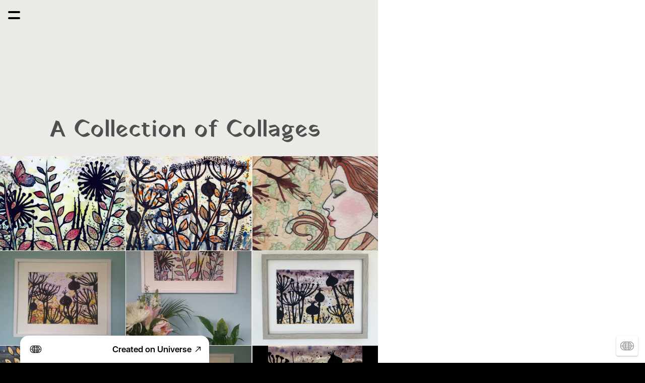

--- FILE ---
content_type: text/html; charset=utf-8
request_url: https://fionahannon.com/collection-of-collages
body_size: 8945
content:
<!DOCTYPE html><html><head><meta charSet="utf-8"/><meta name="viewport" content="width=device-width, initial-scale=1"/><title>Collection Of Collages - Fiona Hannon</title><meta property="og:type" content="website"/><meta property="og:url" content="https://fionahannon.univer.se/collection-of-collages"/><meta property="og:title" content="Collection Of Collages - Fiona Hannon"/><meta property="og:site_name" content="Fiona Hannon"/><meta property="og:description" content="Collection Of Collages - Fiona Hannon"/><meta property="og:image" content="https://onuniverse-assets.imgix.net/4b988ff9-c470-4040-b9a1-35e2ab568289?w=1200&amp;h=630&amp;crop=top&amp;fit=crop"/><meta property="og:image:width" content="375"/><meta property="og:image:height" content="667"/><meta name="twitter:card" content="summary_large_image"/><meta name="twitter:title" content="Collection Of Collages - Fiona Hannon"/><meta name="twitter:description" content="Collection Of Collages - Fiona Hannon"/><meta name="twitter:image" content="https://onuniverse-assets.imgix.net/4b988ff9-c470-4040-b9a1-35e2ab568289?w=600&amp;h=300&amp;q=40&amp;dpr=2&amp;crop=top&amp;fit=crop"/><meta name="description" content="Collection Of Collages - Fiona Hannon"/><script type="application/ld+json">{"@context":"https://schema.org","@type":"WebSite","name":"Fiona Hannon","url":"https://fionahannon.com"}</script><link rel="preconnect" href="https://onuniverse-assets.imgix.net"/><link rel="apple-touch-icon" sizes="180x180" href="/static/favicons/universelogo/apple-touch-icon.png"/><link rel="icon" type="image/png" sizes="32x32" href="/static/favicons/universelogo/favicon-32x32.png"/><link rel="icon" type="image/png" sizes="16x16" href="/static/favicons/universelogo/favicon-16x16.png"/><link rel="manifest" href="/static/favicons/universelogo/favicon.ico"/><link rel="shortcut icon" href="/static/favicons/universelogo/site.webmanifest"/><link rel="canonical" href="https://fionahannon.univer.se/collection-of-collages"/><meta name="msapplication-TileColor" content="#000000"/><meta name="msapplication-config" content="/static/favicons/universelogo/browserconfig.xml"/><meta name="theme-color" content="rgba(235,234,230,1)"/><meta name="next-head-count" content="27"/><link rel="preload" href="/_next/static/css/3df0ddd732814165.css" as="style"/><link rel="stylesheet" href="/_next/static/css/3df0ddd732814165.css" data-n-g=""/><link rel="preload" href="/_next/static/css/a5f12bb23f15525e.css" as="style"/><link rel="stylesheet" href="/_next/static/css/a5f12bb23f15525e.css" data-n-p=""/><link rel="preload" href="/_next/static/css/2ce4f3f8ee31aca9.css" as="style"/><link rel="stylesheet" href="/_next/static/css/2ce4f3f8ee31aca9.css"/><noscript data-n-css=""></noscript><script defer="" nomodule="" src="/_next/static/chunks/polyfills-42372ed130431b0a.js"></script><script defer="" src="/_next/static/chunks/ac1c44fc.a475a8485a46df18.js"></script><script defer="" src="/_next/static/chunks/17.07ca895d36c72884.js"></script><script defer="" src="/_next/static/chunks/512.43f8980c264a7317.js"></script><script src="/_next/static/chunks/webpack-293238e42d4d4795.js" defer=""></script><script src="/_next/static/chunks/framework-8cec7f7f61847e80.js" defer=""></script><script src="/_next/static/chunks/main-719d3f9d7363ffed.js" defer=""></script><script src="/_next/static/chunks/pages/_app-dba4b9954c2e1b42.js" defer=""></script><script src="/_next/static/chunks/47-35517111a403e173.js" defer=""></script><script src="/_next/static/chunks/339-e9faf9eaef48e0d3.js" defer=""></script><script src="/_next/static/chunks/pages/_sites/%5BsiteId%5D/pages/%5BpageId%5D/%5BcacheTag%5D-dee00b46c2fecce7.js" defer=""></script><script src="/_next/static/FNXPbpUIGNmu9BSL3Zn3o/_buildManifest.js" defer=""></script><script src="/_next/static/FNXPbpUIGNmu9BSL3Zn3o/_ssgManifest.js" defer=""></script></head><body><div id="__next"><style data-emotion="css b4lvst">.css-b4lvst .theme-button-primary{letter-spacing:inherit;font-family:HelveticaNeue;font-weight:400;font-style:normal;font-size:calc(var(--text-scale-factor) * 24);color:rgba(255,255,255,1);}.css-b4lvst .theme-button-tertiary{letter-spacing:inherit;font-family:HelveticaNeue;font-weight:400;font-style:normal;font-size:calc(var(--text-scale-factor) * 24);color:rgba(255,255,255,1);}.css-b4lvst .theme-button-secondary{letter-spacing:inherit;font-family:HelveticaNeue;font-weight:400;font-style:normal;font-size:calc(var(--text-scale-factor) * 16);color:rgba(0,0,0,1);}.css-b4lvst .theme-button-minimal{letter-spacing:inherit;font-family:HelveticaNeue;font-weight:400;font-style:normal;font-size:calc(var(--text-scale-factor) * 16);color:rgba(0,0,0,1);}.css-b4lvst .theme-text-subtitle{letter-spacing:inherit;font-family:HelveticaNeue;font-weight:400;font-style:normal;font-size:calc(var(--text-scale-factor) * 24);color:rgba(0,0,0,1);}.css-b4lvst .theme-text-subheading{letter-spacing:inherit;font-family:HelveticaNeue;font-weight:400;font-style:normal;font-size:calc(var(--text-scale-factor) * 19);color:rgba(0,0,0,1);}.css-b4lvst .theme-text-footnote{letter-spacing:inherit;font-family:HelveticaNeue;font-weight:400;font-style:normal;font-size:calc(var(--text-scale-factor) * 12);color:rgba(130,130,130,1);}.css-b4lvst .theme-text-caption{letter-spacing:inherit;font-family:HelveticaNeue;font-weight:400;font-style:normal;font-size:calc(var(--text-scale-factor) * 16);color:rgba(130,130,130,1);}.css-b4lvst .theme-text-primaryTitle{letter-spacing:inherit;font-family:HelveticaNeue;font-weight:400;font-style:normal;font-size:calc(var(--text-scale-factor) * 57.9);color:rgba(0,0,0,1);}.css-b4lvst .theme-text-smallCaption{letter-spacing:inherit;font-family:HelveticaNeue;font-weight:400;font-style:normal;font-size:calc(var(--text-scale-factor) * 14);color:rgba(130,130,130,1);}.css-b4lvst .theme-text-sectionTitle{letter-spacing:inherit;font-family:HelveticaNeue;font-weight:400;font-style:normal;font-size:calc(var(--text-scale-factor) * 32.96);color:rgba(0,0,0,1);}.css-b4lvst .theme-text-paragraph{letter-spacing:inherit;font-family:HelveticaNeue;font-weight:400;font-style:normal;font-size:calc(var(--text-scale-factor) * 16);color:rgba(0,0,0,1);}.css-b4lvst .theme-text-smallParagraph{letter-spacing:inherit;font-family:HelveticaNeue;font-weight:400;font-style:normal;font-size:calc(var(--text-scale-factor) * 12);color:rgba(0,0,0,1);}.css-b4lvst .theme-text-heading{letter-spacing:inherit;font-family:HelveticaNeue;font-weight:400;font-style:normal;font-size:calc(var(--text-scale-factor) * 24);color:rgba(0,0,0,1);}.css-b4lvst .theme-text-secondaryTitle{letter-spacing:inherit;font-family:HelveticaNeue;font-weight:400;font-style:normal;font-size:calc(var(--text-scale-factor) * 32.96);color:rgba(0,0,0,1);}.css-b4lvst .theme-text-pageTitle{letter-spacing:inherit;font-family:HelveticaNeue;font-weight:400;font-style:normal;font-size:calc(var(--text-scale-factor) * 57.9);color:rgba(0,0,0,1);}.css-b4lvst .theme-text-leadParagraph{letter-spacing:inherit;font-family:HelveticaNeue;font-weight:400;font-style:normal;font-size:calc(var(--text-scale-factor) * 17);color:rgba(0,0,0,1);}</style><div style="inset:0;outline:none;overflow-y:auto;position:absolute" tabindex="-1" class="css-b4lvst"><style data-emotion="css 1kl4nzk">.css-1kl4nzk{position:fixed;-webkit-align-items:center;-webkit-box-align:center;-ms-flex-align:center;align-items:center;-webkit-box-pack:start;-ms-flex-pack:start;-webkit-justify-content:flex-start;justify-content:flex-start;height:60px;top:0;left:0;width:100%;width:calc(100% - env(safe-area-inset-left) - env(safe-area-inset-right));padding:16px;box-sizing:border-box;z-index:500;display:-webkit-box;display:-webkit-flex;display:-ms-flexbox;display:flex;font-size:17px;}</style><nav class="css-1kl4nzk"><div style="width:24px;height:12px;transform:rotate(0deg);flex-shrink:0;position:relative;z-index:500"><span style="display:block;height:4px;width:100%;background:rgba(0,0,0,1);box-shadow:none;transition-timing-function:ease;transition-duration:0.2s;border-radius:100px;transform-origin:center;position:absolute;transform:translate3d(0, 0px, 0) rotate(0);margin-top:-2px"></span><span style="display:block;height:4px;width:100%;background:rgba(0,0,0,1);box-shadow:none;transition-timing-function:ease;transition-duration:0.2s;border-radius:100px;transform-origin:center;position:absolute;transform:translate3d(0, 12px, 0) rotate(0);margin-top:-2px"></span></div><style data-emotion="css 19u04pf">.css-19u04pf{list-style:none;display:-webkit-box;display:-webkit-flex;display:-ms-flexbox;display:flex;overflow-x:scroll;margin:0;padding:0 16px 0 16px;-webkit-overflow-scrolling:touch;-ms-overflow-style:none;scrollbar-width:none;-webkit-mask-image:linear-gradient(to right, transparent 0%, transparent 10px, black 30px, black calc(100% - 35px), transparent 100%);mask-image:linear-gradient(to right, transparent 0%, transparent 10px, black 30px, black calc(100% - 35px), transparent 100%);pointer-events:none;opacity:0;-webkit-transition:opacity 0s .2s;transition:opacity 0s .2s;}.css-19u04pf::-webkit-scrollbar{display:none;width:0;}.css-19u04pf::-webkit-scrollbar-thumb{display:none;width:0;}.css-19u04pf>*{opacity:0;-webkit-transform:translateX(-10px);-moz-transform:translateX(-10px);-ms-transform:translateX(-10px);transform:translateX(-10px);}.css-19u04pf.visible{pointer-events:all;opacity:1;-webkit-transition:none;transition:none;}.css-19u04pf.visible>*{opacity:1;-webkit-transform:translateX(0);-moz-transform:translateX(0);-ms-transform:translateX(0);transform:translateX(0);}</style><ul class=" css-19u04pf"><li style="color:rgba(0,0,0,1);margin:0 16px;font-family:HelveticaNeueLTStd-Roman;flex-shrink:0;&amp;:last-child:[object Object];display:flex;align-items:center;transition:all .2s ease 0.1s;cursor:pointer"><a style="text-decoration:none" href="/">HOME</a></li><li style="color:rgba(0,0,0,1);margin:0 16px;font-family:HelveticaNeueLTStd-Roman;flex-shrink:0;&amp;:last-child:[object Object];display:flex;align-items:center;transition:all .2s ease 0.15000000000000002s;cursor:pointer"><a style="text-decoration:none" href="/whats-my-story">WHAT’S MY STORY </a></li><li style="color:rgba(0,0,0,1);margin:0 16px;font-family:HelveticaNeueLTStd-Roman;flex-shrink:0;&amp;:last-child:[object Object];display:flex;align-items:center;transition:all .2s ease 0.2s;cursor:pointer"><a style="text-decoration:none" href="/gallery">GALLERY </a></li><li style="color:rgba(0,0,0,1);margin:0 16px;font-family:HelveticaNeueLTStd-Roman;flex-shrink:0;&amp;:last-child:[object Object];display:flex;align-items:center;transition:all .2s ease 0.25s;cursor:pointer"><a style="text-decoration:underline" href="/collection-of-collages">COLLECTION OF COLLAGES</a></li></ul></nav><div style="width:100%;height:100%;position:relative;overflow-y:scroll;overflow-x:hidden;box-sizing:border-box;background:rgba(235,234,230,1);background-origin:padding-box;padding-top:60px"><div class="block theme-grid-primary css-0" id="block-BF6F9DB1-7B8D-485D-B109-3320FE5407CB" style="width:100%;height:auto;padding:0;min-height:inherit"><div id="grid-component" style="position:relative"><div style="position:relative;display:grid;grid-template-columns:repeat(3, 1fr);grid-template-rows:repeat(16, 1fr);height:calc(var(--scale-factor) * 2000);width:calc(var(--scale-factor) * 375);margin:0 auto"><div style="grid-row-start:1;grid-row-end:2;grid-column-start:1;grid-column-end:4;z-index:15;overflow:hidden;position:relative;padding:0"><div class="block theme-text-paragraph css-0" id="block-D8ACAE2C-8A95-4AC4-A691-57783D567B79" style="width:100%;height:100%;display:flex;flex-direction:column;align-items:center;justify-content:flex-end;padding:calc(var(--scale-factor) * 8);background:rgba(0,0,0,0);background-origin:padding-box;min-height:inherit"><div class="text-block" style="text-align:center;padding-bottom:calc(var(--text-scale-factor) * 0.52)"><p class="utf-paragraph" style="font-family:Gesture;font-size:calc(var(--text-scale-factor) * 23.63);color:rgba(79,79,79,1);letter-spacing:inherit;line-height:1.2em;margin-bottom:calc(var(--text-scale-factor) * 3.29);margin-top:calc(var(--text-scale-factor) * 3.29)">A Collection of Collages </p></div></div></div><div style="grid-row-start:2;grid-row-end:5;grid-column-start:1;grid-column-end:4;z-index:15;overflow:hidden;position:relative;padding:0"><div class="block css-0" id="block-7A6BD461-545F-4650-A690-7BADA9CEE74C" style="width:100%;height:100%;padding:0;min-height:inherit"><div class="photogallery-block" style="aspect-ratio:1 / 1"><style data-emotion="css krdisp">.css-krdisp{position:absolute;width:calc(33.333333333333336% - 0.6666666666666666px);height:calc(25% - 0.75px);top:calc(0% + 0px);left:calc(0% + 0px);cursor:pointer;}</style><div class="css-krdisp"><picture style="top:0;left:0;height:100%;width:100%"><img style="max-height:100%;max-width:100%" alt="" src="https://onuniverse-assets.imgix.net/F8C3B827-28C6-433E-9969-2E707C887871?q=65&amp;w=200&amp;auto=compress,format&amp;fit=crop" srcSet="https://onuniverse-assets.imgix.net/F8C3B827-28C6-433E-9969-2E707C887871?q=60&amp;w=200&amp;auto=compress,format&amp;fit=crop&amp;h=150 200w,https://onuniverse-assets.imgix.net/F8C3B827-28C6-433E-9969-2E707C887871?q=60&amp;w=375&amp;auto=compress,format&amp;fit=crop&amp;h=281 375w,https://onuniverse-assets.imgix.net/F8C3B827-28C6-433E-9969-2E707C887871?q=60&amp;w=750&amp;auto=compress,format&amp;fit=crop&amp;h=563 750w,https://onuniverse-assets.imgix.net/F8C3B827-28C6-433E-9969-2E707C887871?q=60&amp;w=1500&amp;auto=compress,format&amp;fit=crop&amp;h=1125 1500w,https://onuniverse-assets.imgix.net/F8C3B827-28C6-433E-9969-2E707C887871?q=60&amp;w=2250&amp;auto=compress,format&amp;fit=crop&amp;h=1688 2250w" sizes="calc(var(--scale-factor) * 125)" class="hover-bright" loading="eager" aria-hidden="false"/></picture></div><style data-emotion="css vfe069">.css-vfe069{position:absolute;width:calc(33.333333333333336% - 0.6666666666666666px);height:calc(25% - 0.75px);top:calc(0% + 0px);left:calc(33.333333333333336% + 0.3333333333333333px);cursor:pointer;}</style><div class="css-vfe069"><picture style="top:0;left:0;height:100%;width:100%"><img style="max-height:100%;max-width:100%" alt="" src="https://onuniverse-assets.imgix.net/0EF45ED6-41F1-4BC0-93B4-78E318C5A239?q=65&amp;w=200&amp;auto=compress,format&amp;fit=crop" srcSet="https://onuniverse-assets.imgix.net/0EF45ED6-41F1-4BC0-93B4-78E318C5A239?q=60&amp;w=200&amp;auto=compress,format&amp;fit=crop&amp;h=150 200w,https://onuniverse-assets.imgix.net/0EF45ED6-41F1-4BC0-93B4-78E318C5A239?q=60&amp;w=375&amp;auto=compress,format&amp;fit=crop&amp;h=281 375w,https://onuniverse-assets.imgix.net/0EF45ED6-41F1-4BC0-93B4-78E318C5A239?q=60&amp;w=750&amp;auto=compress,format&amp;fit=crop&amp;h=563 750w,https://onuniverse-assets.imgix.net/0EF45ED6-41F1-4BC0-93B4-78E318C5A239?q=60&amp;w=1500&amp;auto=compress,format&amp;fit=crop&amp;h=1125 1500w,https://onuniverse-assets.imgix.net/0EF45ED6-41F1-4BC0-93B4-78E318C5A239?q=60&amp;w=2250&amp;auto=compress,format&amp;fit=crop&amp;h=1688 2250w" sizes="calc(var(--scale-factor) * 125)" class="hover-bright" loading="eager" aria-hidden="false"/></picture></div><style data-emotion="css 1wo4su5">.css-1wo4su5{position:absolute;width:calc(33.333333333333336% - 0.6666666666666666px);height:calc(25% - 0.75px);top:calc(0% + 0px);left:calc(66.66666666666667% + 0.6666666666666666px);cursor:pointer;}</style><div class="css-1wo4su5"><picture style="top:0;left:0;height:100%;width:100%"><img style="max-height:100%;max-width:100%" alt="" src="https://onuniverse-assets.imgix.net/A424D5AD-09E0-4600-BFE4-DE464189E417?q=65&amp;w=200&amp;auto=compress,format&amp;fit=crop" srcSet="https://onuniverse-assets.imgix.net/A424D5AD-09E0-4600-BFE4-DE464189E417?q=60&amp;w=200&amp;auto=compress,format&amp;fit=crop&amp;h=150 200w,https://onuniverse-assets.imgix.net/A424D5AD-09E0-4600-BFE4-DE464189E417?q=60&amp;w=375&amp;auto=compress,format&amp;fit=crop&amp;h=281 375w,https://onuniverse-assets.imgix.net/A424D5AD-09E0-4600-BFE4-DE464189E417?q=60&amp;w=750&amp;auto=compress,format&amp;fit=crop&amp;h=563 750w,https://onuniverse-assets.imgix.net/A424D5AD-09E0-4600-BFE4-DE464189E417?q=60&amp;w=1500&amp;auto=compress,format&amp;fit=crop&amp;h=1125 1500w,https://onuniverse-assets.imgix.net/A424D5AD-09E0-4600-BFE4-DE464189E417?q=60&amp;w=2250&amp;auto=compress,format&amp;fit=crop&amp;h=1688 2250w" sizes="calc(var(--scale-factor) * 125)" class="hover-bright" loading="eager" aria-hidden="false"/></picture></div><style data-emotion="css prykwv">.css-prykwv{position:absolute;width:calc(33.333333333333336% - 0.6666666666666666px);height:calc(25% - 0.75px);top:calc(25% + 0.25px);left:calc(0% + 0px);cursor:pointer;}</style><div class="css-prykwv"><picture style="top:0;left:0;height:100%;width:100%"><img style="max-height:100%;max-width:100%" alt="" src="https://onuniverse-assets.imgix.net/D30DA01B-C8C7-48EC-8407-0B7571FB6B2E?q=65&amp;w=200&amp;auto=compress,format&amp;fit=crop" srcSet="https://onuniverse-assets.imgix.net/D30DA01B-C8C7-48EC-8407-0B7571FB6B2E?q=60&amp;w=200&amp;auto=compress,format&amp;fit=crop&amp;h=150 200w,https://onuniverse-assets.imgix.net/D30DA01B-C8C7-48EC-8407-0B7571FB6B2E?q=60&amp;w=375&amp;auto=compress,format&amp;fit=crop&amp;h=281 375w,https://onuniverse-assets.imgix.net/D30DA01B-C8C7-48EC-8407-0B7571FB6B2E?q=60&amp;w=750&amp;auto=compress,format&amp;fit=crop&amp;h=563 750w,https://onuniverse-assets.imgix.net/D30DA01B-C8C7-48EC-8407-0B7571FB6B2E?q=60&amp;w=1500&amp;auto=compress,format&amp;fit=crop&amp;h=1125 1500w,https://onuniverse-assets.imgix.net/D30DA01B-C8C7-48EC-8407-0B7571FB6B2E?q=60&amp;w=2250&amp;auto=compress,format&amp;fit=crop&amp;h=1688 2250w" sizes="calc(var(--scale-factor) * 125)" class="hover-bright" loading="eager" aria-hidden="false"/></picture></div><style data-emotion="css q8s8di">.css-q8s8di{position:absolute;width:calc(33.333333333333336% - 0.6666666666666666px);height:calc(25% - 0.75px);top:calc(25% + 0.25px);left:calc(33.333333333333336% + 0.3333333333333333px);cursor:pointer;}</style><div class="css-q8s8di"><picture style="top:0;left:0;height:100%;width:100%"><img style="max-height:100%;max-width:100%" alt="" src="https://onuniverse-assets.imgix.net/214D7C54-5B87-46C9-88D7-8E67C89506ED?q=65&amp;w=200&amp;auto=compress,format&amp;fit=crop" srcSet="https://onuniverse-assets.imgix.net/214D7C54-5B87-46C9-88D7-8E67C89506ED?q=60&amp;w=200&amp;auto=compress,format&amp;fit=crop&amp;h=150 200w,https://onuniverse-assets.imgix.net/214D7C54-5B87-46C9-88D7-8E67C89506ED?q=60&amp;w=375&amp;auto=compress,format&amp;fit=crop&amp;h=281 375w,https://onuniverse-assets.imgix.net/214D7C54-5B87-46C9-88D7-8E67C89506ED?q=60&amp;w=750&amp;auto=compress,format&amp;fit=crop&amp;h=563 750w,https://onuniverse-assets.imgix.net/214D7C54-5B87-46C9-88D7-8E67C89506ED?q=60&amp;w=1500&amp;auto=compress,format&amp;fit=crop&amp;h=1125 1500w,https://onuniverse-assets.imgix.net/214D7C54-5B87-46C9-88D7-8E67C89506ED?q=60&amp;w=2250&amp;auto=compress,format&amp;fit=crop&amp;h=1688 2250w" sizes="calc(var(--scale-factor) * 125)" class="hover-bright" loading="eager" aria-hidden="false"/></picture></div><style data-emotion="css pfudyq">.css-pfudyq{position:absolute;width:calc(33.333333333333336% - 0.6666666666666666px);height:calc(25% - 0.75px);top:calc(25% + 0.25px);left:calc(66.66666666666667% + 0.6666666666666666px);cursor:pointer;}</style><div class="css-pfudyq"><picture style="top:0;left:0;height:100%;width:100%"><img style="max-height:100%;max-width:100%" alt="" src="https://onuniverse-assets.imgix.net/A9395AC1-1B7D-4FF3-B903-FB6556F7192C?q=65&amp;w=200&amp;auto=compress,format&amp;fit=crop" srcSet="https://onuniverse-assets.imgix.net/A9395AC1-1B7D-4FF3-B903-FB6556F7192C?q=60&amp;w=200&amp;auto=compress,format&amp;fit=crop&amp;h=150 200w,https://onuniverse-assets.imgix.net/A9395AC1-1B7D-4FF3-B903-FB6556F7192C?q=60&amp;w=375&amp;auto=compress,format&amp;fit=crop&amp;h=281 375w,https://onuniverse-assets.imgix.net/A9395AC1-1B7D-4FF3-B903-FB6556F7192C?q=60&amp;w=750&amp;auto=compress,format&amp;fit=crop&amp;h=563 750w,https://onuniverse-assets.imgix.net/A9395AC1-1B7D-4FF3-B903-FB6556F7192C?q=60&amp;w=1500&amp;auto=compress,format&amp;fit=crop&amp;h=1125 1500w,https://onuniverse-assets.imgix.net/A9395AC1-1B7D-4FF3-B903-FB6556F7192C?q=60&amp;w=2250&amp;auto=compress,format&amp;fit=crop&amp;h=1688 2250w" sizes="calc(var(--scale-factor) * 125)" class="hover-bright" loading="eager" aria-hidden="false"/></picture></div><style data-emotion="css 5djmzx">.css-5djmzx{position:absolute;width:calc(33.333333333333336% - 0.6666666666666666px);height:calc(25% - 0.75px);top:calc(50% + 0.5px);left:calc(0% + 0px);cursor:pointer;}</style><div class="css-5djmzx"><picture style="top:0;left:0;height:100%;width:100%"><img style="max-height:100%;max-width:100%" alt="" src="https://onuniverse-assets.imgix.net/985EDA7F-4DE2-4D89-A7B5-039287F9B8EF?q=65&amp;w=200&amp;auto=compress,format&amp;fit=crop" srcSet="https://onuniverse-assets.imgix.net/985EDA7F-4DE2-4D89-A7B5-039287F9B8EF?q=60&amp;w=200&amp;auto=compress,format&amp;fit=crop&amp;h=150 200w,https://onuniverse-assets.imgix.net/985EDA7F-4DE2-4D89-A7B5-039287F9B8EF?q=60&amp;w=375&amp;auto=compress,format&amp;fit=crop&amp;h=281 375w,https://onuniverse-assets.imgix.net/985EDA7F-4DE2-4D89-A7B5-039287F9B8EF?q=60&amp;w=750&amp;auto=compress,format&amp;fit=crop&amp;h=563 750w,https://onuniverse-assets.imgix.net/985EDA7F-4DE2-4D89-A7B5-039287F9B8EF?q=60&amp;w=1500&amp;auto=compress,format&amp;fit=crop&amp;h=1125 1500w,https://onuniverse-assets.imgix.net/985EDA7F-4DE2-4D89-A7B5-039287F9B8EF?q=60&amp;w=2250&amp;auto=compress,format&amp;fit=crop&amp;h=1688 2250w" sizes="calc(var(--scale-factor) * 125)" class="hover-bright" loading="eager" aria-hidden="false"/></picture></div><style data-emotion="css 1q51gbq">.css-1q51gbq{position:absolute;width:calc(33.333333333333336% - 0.6666666666666666px);height:calc(25% - 0.75px);top:calc(50% + 0.5px);left:calc(33.333333333333336% + 0.3333333333333333px);cursor:pointer;}</style><div class="css-1q51gbq"><picture style="top:0;left:0;height:100%;width:100%"><img style="max-height:100%;max-width:100%" alt="" src="https://onuniverse-assets.imgix.net/992E99FE-6A55-4C70-B326-B603B1DE2FDC?q=65&amp;w=200&amp;auto=compress,format&amp;fit=crop" srcSet="https://onuniverse-assets.imgix.net/992E99FE-6A55-4C70-B326-B603B1DE2FDC?q=60&amp;w=200&amp;auto=compress,format&amp;fit=crop&amp;h=150 200w,https://onuniverse-assets.imgix.net/992E99FE-6A55-4C70-B326-B603B1DE2FDC?q=60&amp;w=375&amp;auto=compress,format&amp;fit=crop&amp;h=281 375w,https://onuniverse-assets.imgix.net/992E99FE-6A55-4C70-B326-B603B1DE2FDC?q=60&amp;w=750&amp;auto=compress,format&amp;fit=crop&amp;h=563 750w,https://onuniverse-assets.imgix.net/992E99FE-6A55-4C70-B326-B603B1DE2FDC?q=60&amp;w=1500&amp;auto=compress,format&amp;fit=crop&amp;h=1125 1500w,https://onuniverse-assets.imgix.net/992E99FE-6A55-4C70-B326-B603B1DE2FDC?q=60&amp;w=2250&amp;auto=compress,format&amp;fit=crop&amp;h=1688 2250w" sizes="calc(var(--scale-factor) * 125)" class="hover-bright" loading="eager" aria-hidden="false"/></picture></div><style data-emotion="css 170w7ni">.css-170w7ni{position:absolute;width:calc(33.333333333333336% - 0.6666666666666666px);height:calc(25% - 0.75px);top:calc(50% + 0.5px);left:calc(66.66666666666667% + 0.6666666666666666px);cursor:pointer;}</style><div class="css-170w7ni"><picture style="top:0;left:0;height:100%;width:100%"><img style="max-height:100%;max-width:100%" alt="" src="https://onuniverse-assets.imgix.net/8C85AE9C-5414-474A-A1E6-DF29076AD05C?q=65&amp;w=200&amp;auto=compress,format&amp;fit=crop" srcSet="https://onuniverse-assets.imgix.net/8C85AE9C-5414-474A-A1E6-DF29076AD05C?q=60&amp;w=200&amp;auto=compress,format&amp;fit=crop&amp;h=150 200w,https://onuniverse-assets.imgix.net/8C85AE9C-5414-474A-A1E6-DF29076AD05C?q=60&amp;w=375&amp;auto=compress,format&amp;fit=crop&amp;h=281 375w,https://onuniverse-assets.imgix.net/8C85AE9C-5414-474A-A1E6-DF29076AD05C?q=60&amp;w=750&amp;auto=compress,format&amp;fit=crop&amp;h=563 750w,https://onuniverse-assets.imgix.net/8C85AE9C-5414-474A-A1E6-DF29076AD05C?q=60&amp;w=1500&amp;auto=compress,format&amp;fit=crop&amp;h=1125 1500w,https://onuniverse-assets.imgix.net/8C85AE9C-5414-474A-A1E6-DF29076AD05C?q=60&amp;w=2250&amp;auto=compress,format&amp;fit=crop&amp;h=1688 2250w" sizes="calc(var(--scale-factor) * 125)" class="hover-bright" loading="eager" aria-hidden="false"/></picture></div><style data-emotion="css 1x28v2h">.css-1x28v2h{position:absolute;width:calc(100% - 0px);height:calc(25% - 0.75px);top:calc(75% + 0.75px);left:calc(0% + 0px);cursor:pointer;}</style><div class="css-1x28v2h"><picture style="top:0;left:0;height:100%;width:100%"><img style="max-height:100%;max-width:100%" alt="" src="https://onuniverse-assets.imgix.net/876388B8-2F7C-4FD0-BE39-BC3D1895C535?q=65&amp;w=200&amp;auto=compress,format&amp;fit=crop" srcSet="https://onuniverse-assets.imgix.net/876388B8-2F7C-4FD0-BE39-BC3D1895C535?q=60&amp;w=200&amp;auto=compress,format&amp;fit=crop&amp;h=50 200w,https://onuniverse-assets.imgix.net/876388B8-2F7C-4FD0-BE39-BC3D1895C535?q=60&amp;w=375&amp;auto=compress,format&amp;fit=crop&amp;h=94 375w,https://onuniverse-assets.imgix.net/876388B8-2F7C-4FD0-BE39-BC3D1895C535?q=60&amp;w=750&amp;auto=compress,format&amp;fit=crop&amp;h=188 750w,https://onuniverse-assets.imgix.net/876388B8-2F7C-4FD0-BE39-BC3D1895C535?q=60&amp;w=1500&amp;auto=compress,format&amp;fit=crop&amp;h=375 1500w,https://onuniverse-assets.imgix.net/876388B8-2F7C-4FD0-BE39-BC3D1895C535?q=60&amp;w=2250&amp;auto=compress,format&amp;fit=crop&amp;h=563 2250w" sizes="calc(var(--scale-factor) * 375)" class="hover-bright" loading="eager" aria-hidden="false"/></picture></div></div></div></div><div style="grid-row-start:5;grid-row-end:6;grid-column-start:1;grid-column-end:4;z-index:15;overflow:hidden;position:relative;padding:0"><div class="block theme-text-paragraph css-0" id="block-AF25202C-BA00-45C9-9FF4-EF910AE0098F" style="width:100%;height:100%;display:flex;flex-direction:column;align-items:center;justify-content:flex-start;padding:calc(var(--scale-factor) * 8);background:rgba(0,0,0,0);background-origin:padding-box;min-height:inherit"><div class="text-block" style="text-align:left;padding-bottom:calc(var(--text-scale-factor) * 0.29)"><p class="utf-paragraph" style="font-family:Gesture;font-size:calc(var(--text-scale-factor) * 13);color:rgba(26,26,26,1);letter-spacing:inherit;line-height:1.2em;margin-bottom:calc(var(--text-scale-factor) * 1.81);margin-top:calc(var(--text-scale-factor) * 1.81)">I developed this style of collage/painting after an art lesson with seven year olds. They were making calendars in the style of Angie Lewin, an amazing artst who creates beautiful floral designs.  </p></div></div></div><div style="grid-row-start:6;grid-row-end:7;grid-column-start:1;grid-column-end:2;z-index:15;overflow:hidden;position:relative;padding:0"><div class="block css-0" id="block-520D3782-BB60-4E1B-92C5-47B9754EC7ED" style="width:100%;height:100%;padding:0;min-height:inherit"><style data-emotion="css 1jpq244">.css-1jpq244{aspect-ratio:1/1;cursor:inherit;display:block;width:100%;object-fit:cover;height:100%;}</style><picture><img alt="a painting of a dragonfly flying over a field of thistles" src="https://onuniverse-assets.imgix.net/5e37c507-cf6d-47e7-802c-a5f7c73a3b23?q=65&amp;w=200&amp;auto=compress,format&amp;fit=crop" srcSet="https://onuniverse-assets.imgix.net/5e37c507-cf6d-47e7-802c-a5f7c73a3b23?q=60&amp;w=200&amp;auto=compress,format&amp;fit=crop 200w,https://onuniverse-assets.imgix.net/5e37c507-cf6d-47e7-802c-a5f7c73a3b23?q=60&amp;w=375&amp;auto=compress,format&amp;fit=crop 375w,https://onuniverse-assets.imgix.net/5e37c507-cf6d-47e7-802c-a5f7c73a3b23?q=60&amp;w=750&amp;auto=compress,format&amp;fit=crop 750w,https://onuniverse-assets.imgix.net/5e37c507-cf6d-47e7-802c-a5f7c73a3b23?q=60&amp;w=1500&amp;auto=compress,format&amp;fit=crop 1500w,https://onuniverse-assets.imgix.net/5e37c507-cf6d-47e7-802c-a5f7c73a3b23?q=60&amp;w=2250&amp;auto=compress,format&amp;fit=crop 2250w" sizes="calc(min(100vw, 750px) * 125 / 375)" class="css-1jpq244" loading="eager" aria-hidden="false"/></picture></div></div><div style="grid-row-start:6;grid-row-end:7;grid-column-start:2;grid-column-end:3;z-index:15;overflow:hidden;position:relative;padding:0"><div class="block css-0" id="block-13C3F42F-A75A-4C26-B3FE-272B3EE9A87B" style="width:100%;height:100%;padding:0;min-height:inherit"><picture><img alt="a painting of a dragonfly perched on a plant" src="https://onuniverse-assets.imgix.net/5c07d700-4490-4170-b52d-1852612910f2?q=65&amp;w=200&amp;auto=compress,format&amp;fit=crop" srcSet="https://onuniverse-assets.imgix.net/5c07d700-4490-4170-b52d-1852612910f2?q=60&amp;w=200&amp;auto=compress,format&amp;fit=crop 200w,https://onuniverse-assets.imgix.net/5c07d700-4490-4170-b52d-1852612910f2?q=60&amp;w=375&amp;auto=compress,format&amp;fit=crop 375w,https://onuniverse-assets.imgix.net/5c07d700-4490-4170-b52d-1852612910f2?q=60&amp;w=750&amp;auto=compress,format&amp;fit=crop 750w,https://onuniverse-assets.imgix.net/5c07d700-4490-4170-b52d-1852612910f2?q=60&amp;w=1500&amp;auto=compress,format&amp;fit=crop 1500w,https://onuniverse-assets.imgix.net/5c07d700-4490-4170-b52d-1852612910f2?q=60&amp;w=2250&amp;auto=compress,format&amp;fit=crop 2250w" sizes="calc(min(100vw, 750px) * 125 / 375)" class="css-1jpq244" loading="eager" aria-hidden="false"/></picture></div></div><div style="grid-row-start:6;grid-row-end:7;grid-column-start:3;grid-column-end:4;z-index:15;overflow:hidden;position:relative;padding:0"><div class="block css-0" id="block-256D3377-234E-4958-ABDC-A5610A6B6349" style="width:100%;height:100%;padding:0;min-height:inherit"><picture><img alt="a painting of a thistle with colorful splatters" src="https://onuniverse-assets.imgix.net/75bb558c-fab1-43a7-9bb1-e5664b7f19aa?q=65&amp;w=200&amp;auto=compress,format&amp;fit=crop" srcSet="https://onuniverse-assets.imgix.net/75bb558c-fab1-43a7-9bb1-e5664b7f19aa?q=60&amp;w=200&amp;auto=compress,format&amp;fit=crop 200w,https://onuniverse-assets.imgix.net/75bb558c-fab1-43a7-9bb1-e5664b7f19aa?q=60&amp;w=375&amp;auto=compress,format&amp;fit=crop 375w,https://onuniverse-assets.imgix.net/75bb558c-fab1-43a7-9bb1-e5664b7f19aa?q=60&amp;w=750&amp;auto=compress,format&amp;fit=crop 750w,https://onuniverse-assets.imgix.net/75bb558c-fab1-43a7-9bb1-e5664b7f19aa?q=60&amp;w=1500&amp;auto=compress,format&amp;fit=crop 1500w,https://onuniverse-assets.imgix.net/75bb558c-fab1-43a7-9bb1-e5664b7f19aa?q=60&amp;w=2250&amp;auto=compress,format&amp;fit=crop 2250w" sizes="calc(min(100vw, 750px) * 125 / 375)" class="css-1jpq244" loading="eager" aria-hidden="false"/></picture></div></div><div style="grid-row-start:7;grid-row-end:12;grid-column-start:1;grid-column-end:4;z-index:15;overflow:hidden;position:relative;padding:0"><button class="block css-0" id="block-B28FCF7B-8D1B-45CF-B62F-FE6B4970849E" style="width:100%;height:100%;padding:0;min-height:inherit;cursor:pointer"><style data-emotion="css 15ejudr">.css-15ejudr{aspect-ratio:3/5;cursor:-webkit-zoom-in;cursor:zoom-in;display:block;width:100%;object-fit:cover;height:100%;}</style><picture><img alt="a painting of a blue bird sitting on a branch" src="https://onuniverse-assets.imgix.net/8e7f5f04-22d2-494c-9a2e-5f674481fd32?q=65&amp;w=200&amp;auto=compress,format&amp;fit=crop" srcSet="https://onuniverse-assets.imgix.net/8e7f5f04-22d2-494c-9a2e-5f674481fd32?q=60&amp;w=200&amp;auto=compress,format&amp;fit=crop 200w,https://onuniverse-assets.imgix.net/8e7f5f04-22d2-494c-9a2e-5f674481fd32?q=60&amp;w=375&amp;auto=compress,format&amp;fit=crop 375w,https://onuniverse-assets.imgix.net/8e7f5f04-22d2-494c-9a2e-5f674481fd32?q=60&amp;w=750&amp;auto=compress,format&amp;fit=crop 750w,https://onuniverse-assets.imgix.net/8e7f5f04-22d2-494c-9a2e-5f674481fd32?q=60&amp;w=1500&amp;auto=compress,format&amp;fit=crop 1500w" sizes="calc(min(100vw, 750px) * 468.75 / 375)" class="css-15ejudr" loading="eager" aria-hidden="false"/></picture></button></div><div style="grid-row-start:12;grid-row-end:13;grid-column-start:2;grid-column-end:3;z-index:15;overflow:hidden;position:relative;padding:0"><a href="https://www.etsy.com/uk/shop/Artprintsbyfiggy" class="block theme-iconButton-primary css-0" id="block-5E5D8E47-3185-4B81-B1FB-7F4C6D8EF802" style="width:100%;height:100%;display:flex;flex-direction:column;align-items:center;justify-content:center;padding:0;background:rgba(25,53,41,1);background-origin:padding-box;min-height:inherit;cursor:pointer"><div style="width:100%;inset:0;display:flex;flex-direction:column;align-items:center;justify-content:center;aspect-ratio:1 / 1"><div style="inset:0;background:rgba(235,234,230,1);background-origin:padding-box;-webkit-mask:url(/static/icons/etsy.svg) no-repeat center;-webkit-mask-size:contain;max-width:120px;max-height:120px;height:100%;width:100%"></div><span class="screenReaderText">Etsy icon</span></div></a></div><div style="grid-row-start:16;grid-row-end:17;grid-column-start:1;grid-column-end:4;z-index:15;overflow:hidden;position:relative;padding:0"><a href="mailto:efhannon@gmail.com" class="block theme-iconButton-primary css-0" id="block-3ADF114C-A70D-49D1-9A8F-340BE07F06FB" style="width:100%;height:100%;display:flex;flex-direction:column;align-items:center;justify-content:center;padding:0;background:rgba(228,111,76,1);background-origin:padding-box;min-height:inherit;cursor:pointer"><div style="width:100%;inset:0;display:flex;flex-direction:column;align-items:center;justify-content:center;aspect-ratio:3 / 1"><div style="inset:0;background:rgba(235,234,230,1);background-origin:padding-box;-webkit-mask:url(/static/icons/email.svg) no-repeat center;-webkit-mask-size:contain;max-width:120px;max-height:120px;height:100%;width:100%"></div><span class="screenReaderText">Email icon</span></div></a></div></div><style data-emotion="css 1k3u3z6">.css-1k3u3z6{width:100%;display:-webkit-box;display:-webkit-flex;display:-ms-flexbox;display:flex;-webkit-box-pack:center;-ms-flex-pack:center;-webkit-justify-content:center;justify-content:center;-webkit-align-items:center;-webkit-box-align:center;-ms-flex-align:center;align-items:center;padding-bottom:40px;}@media (min-width:800px){.css-1k3u3z6{display:none;}}</style><div class="css-1k3u3z6 e1iq8y6o1"><div class="brand-sticker standard "></div></div></div></div></div><style data-emotion="css 183b130">.css-183b130{text-align:center;}@media (max-width:799px){.css-183b130{display:none;}}</style><div class="css-183b130 e1iq8y6o0"><div class="brand-sticker standard "></div></div></div><!--$--><!--/$--></div><script id="__NEXT_DATA__" type="application/json">{"props":{"pageProps":{"type":"success","value":{"canonicalHost":"fionahannon.univer.se","document":{"siteTitle":"Fiona Hannon","assetBaseUrl":"https://onuniverse-assets.imgix.net","route":"/collection-of-collages","isPro":false,"shouldShowBanner":true,"favicon":"universelogo","siteId":105332,"pageTitle":"Collection Of Collages","marketingIntegrations":[],"metaTags":[],"isHomepage":false,"activeSubpageIndex":0,"pageBackground":{"fill":{"type":"color","color":{"red":235,"blue":230,"green":234,"alpha":1}}},"sticker":"standard","subpageCount":1,"contentType":"document","theme":{"id":"1","attributes":{"button":{"primary":{"background":{"fill":{"type":"color","color":{"alpha":1,"red":0,"blue":0,"green":0}}},"animations":[],"font":"HelveticaNeueLTStd-Roman","textFill":{"color":{"red":255,"alpha":1,"green":255,"blue":255},"type":"color"},"fontSize":24},"tertiary":{"background":{"fill":{"color":{"red":0,"alpha":1,"blue":0,"green":0},"type":"color"}},"animations":[],"textFill":{"color":{"red":255,"alpha":1,"green":255,"blue":255},"type":"color"},"font":"HelveticaNeueLTStd-Roman","fontSize":24},"secondary":{"animations":[],"fontSize":16,"border":{"width":2,"data":{"left":{"color":{"alpha":1,"blue":0,"red":0,"green":0},"style":"solid"},"right":{"style":"solid","color":{"blue":0,"alpha":1,"green":0,"red":0}},"type":"color","top":{"color":{"green":0,"alpha":1,"red":0,"blue":0},"style":"solid"},"bottom":{"color":{"green":0,"blue":0,"alpha":1,"red":0},"style":"solid"}}},"textFill":{"type":"color","color":{"green":0,"red":0,"alpha":1,"blue":0}},"font":"HelveticaNeueLTStd-Roman"},"minimal":{"animations":[],"fontSize":16,"border":{"data":{"bottom":{"style":"solid","color":{"blue":0,"red":0,"green":0,"alpha":1}},"top":{"style":"solid","color":{"alpha":1,"blue":0,"red":0,"green":0}},"right":{"style":"solid","color":{"blue":0,"green":0,"red":0,"alpha":1}},"type":"color","left":{"style":"solid","color":{"red":0,"green":0,"blue":0,"alpha":1}}},"width":2},"textFill":{"type":"color","color":{"blue":0,"green":0,"alpha":1,"red":0}},"font":"HelveticaNeueLTStd-Roman"}},"map":{"primary":{"mapType":"yellow"}},"text":{"subtitle":{"textFill":{"color":{"green":0,"blue":0,"red":0,"alpha":1},"type":"color"},"font":"HelveticaNeueLTStd-Roman","fontSize":24,"textAlignment":{"horizontal":"center","vertical":"center"}},"subheading":{"textFill":{"type":"color","color":{"red":0,"alpha":1,"green":0,"blue":0}},"font":"HelveticaNeueLTStd-Roman","fontSize":19,"textAlignment":{"vertical":"center","horizontal":"center"}},"footnote":{"textFill":{"type":"color","color":{"red":130,"blue":130,"green":130,"alpha":1}},"font":"HelveticaNeueLTStd-Roman","fontSize":12,"textAlignment":{"vertical":"bottom","horizontal":"left"}},"caption":{"textFill":{"type":"color","color":{"blue":130,"alpha":1,"green":130,"red":130}},"font":"HelveticaNeueLTStd-Roman","fontSize":16,"textAlignment":{"vertical":"bottom","horizontal":"left"}},"primaryTitle":{"textFill":{"color":{"blue":0,"alpha":1,"red":0,"green":0},"type":"color"},"font":"HelveticaNeueLTStd-Roman","fontSize":57.89687728881836,"textAlignment":{"vertical":"bottom","horizontal":"center"}},"smallCaption":{"textFill":{"type":"color","color":{"red":130,"alpha":1,"green":130,"blue":130}},"font":"HelveticaNeueLTStd-Roman","fontSize":14,"textAlignment":{"horizontal":"left","vertical":"bottom"}},"sectionTitle":{"textFill":{"type":"color","color":{"blue":0,"red":0,"green":0,"alpha":1}},"font":"HelveticaNeueLTStd-Roman","fontSize":32.95595932006836,"textAlignment":{"vertical":"center","horizontal":"center"}},"paragraph":{"textFill":{"color":{"green":0,"blue":0,"red":0,"alpha":1},"type":"color"},"font":"HelveticaNeueLTStd-Roman","fontSize":16,"textAlignment":{"horizontal":"left","vertical":"top"}},"smallParagraph":{"textFill":{"type":"color","color":{"alpha":1,"red":0,"blue":0,"green":0}},"font":"HelveticaNeueLTStd-Roman","fontSize":12,"textAlignment":{"horizontal":"left","vertical":"top"}},"heading":{"textFill":{"color":{"green":0,"alpha":1,"red":0,"blue":0},"type":"color"},"font":"HelveticaNeueLTStd-Roman","fontSize":24,"textAlignment":{"vertical":"center","horizontal":"center"}},"secondaryTitle":{"textFill":{"type":"color","color":{"green":0,"red":0,"blue":0,"alpha":1}},"font":"HelveticaNeueLTStd-Roman","fontSize":32.95595932006836,"textAlignment":{"vertical":"center","horizontal":"center"}},"pageTitle":{"textFill":{"type":"color","color":{"blue":0,"green":0,"red":0,"alpha":1}},"font":"HelveticaNeueLTStd-Roman","fontSize":57.89687728881836,"textAlignment":{"vertical":"bottom","horizontal":"center"}},"leadParagraph":{"textFill":{"type":"color","color":{"red":0,"green":0,"alpha":1,"blue":0}},"font":"HelveticaNeueLTStd-Roman","fontSize":17,"textAlignment":{"horizontal":"left","vertical":"top"}}},"grid":{"primary":{"background":{"fill":{"type":"color","color":{"alpha":1,"red":255,"green":255,"blue":255}}},"gutters":{"maxWidth":768,"type":"maxWidth","left":{"flexible":true,"value":16},"right":{"flexible":true,"value":16}}}},"iconButton":{"primary":{"contentBackground":{"fill":{"color":{"red":0,"alpha":1,"blue":0,"green":0},"type":"color"}}},"secondary":{"background":{"fill":{"type":"color","color":{"red":0,"green":0,"blue":0,"alpha":1}}},"contentBackground":{"fill":{"type":"color","color":{"red":255,"blue":255,"green":255,"alpha":1}}}}}}},"snapshotUuid":"4b988ff9-c470-4040-b9a1-35e2ab568289","content":{"textColor":{"alpha":1,"red":0,"blue":0,"green":0},"buttonStyle":"2-lines","font":"HelveticaNeueLTStd-Roman","contentType":"menuMinimal","items":[{"destination":"/","title":"HOME","isSelected":false},{"destination":"/whats-my-story","title":"WHAT’S MY STORY ","isSelected":false},{"destination":"/gallery","title":"GALLERY ","isSelected":false},{"destination":"/collection-of-collages","title":"COLLECTION OF COLLAGES","isSelected":true}],"content":{"contentType":"section","background":{"fill":{"color":{"blue":230,"red":235,"green":234,"alpha":1},"type":"color"}},"content":{"contentType":"block","id":"BF6F9DB1-7B8D-485D-B109-3320FE5407CB","themeStyle":"primary","themeCategory":"grid","actions":{},"background":"none","content":{"contentType":"grid","gridSize":{"height":16,"width":3},"scaleAspect":"scroll","children":[{"block":{"themeCategory":"text","background":{"fill":{"type":"color","color":{"blue":0,"red":0,"alpha":0,"green":0}}},"actions":{},"mask":"none","content":{"contentType":"text","utf":{"style":{"textShadow":"none","fontSize":23.63412857055664,"font":"YatraOne-Regular","weight":"regular","foregroundFill":{"type":"color","color":{"blue":79,"red":79,"green":79,"alpha":1}},"italics":false},"content":{"value":"A Collection of Collages ","type":"text"}},"horizontalAlignment":"center","purpose":"paragraph"},"themeStyle":"paragraph","contentType":"block","padding":{"right":{"value":8},"left":{"value":8},"bottom":{"value":8},"top":{"flexible":true,"value":8}},"id":"D8ACAE2C-8A95-4AC4-A691-57783D567B79"},"position":{"z":0,"x":0,"y":0},"size":{"width":3,"height":1}},{"block":{"actions":{},"content":{"unscaledBlockSize":{"height":375,"width":375},"contentType":"photoGallery","aspectRatio":{"height":1,"width":1},"layoutName":"grid","pictures":[{"variations":{"default":[{"width":200,"url":"https://onuniverse-assets.imgix.net/F8C3B827-28C6-433E-9969-2E707C887871?q=60\u0026w=200\u0026auto=compress,format\u0026fit=crop"},{"width":375,"url":"https://onuniverse-assets.imgix.net/F8C3B827-28C6-433E-9969-2E707C887871?q=60\u0026w=375\u0026auto=compress,format\u0026fit=crop"},{"url":"https://onuniverse-assets.imgix.net/F8C3B827-28C6-433E-9969-2E707C887871?q=60\u0026w=750\u0026auto=compress,format\u0026fit=crop","width":750},{"url":"https://onuniverse-assets.imgix.net/F8C3B827-28C6-433E-9969-2E707C887871?q=60\u0026w=1500\u0026auto=compress,format\u0026fit=crop","width":1500},{"url":"https://onuniverse-assets.imgix.net/F8C3B827-28C6-433E-9969-2E707C887871?q=60\u0026w=2250\u0026auto=compress,format\u0026fit=crop","width":2250}]},"decorative":false,"fullSizeImageUrl":"https://onuniverse-assets.imgix.net/F8C3B827-28C6-433E-9969-2E707C887871?w=1.0","imageUrl":"https://onuniverse-assets.imgix.net/F8C3B827-28C6-433E-9969-2E707C887871?q=65\u0026w=200\u0026auto=compress,format\u0026fit=crop"},{"variations":{"default":[{"url":"https://onuniverse-assets.imgix.net/0EF45ED6-41F1-4BC0-93B4-78E318C5A239?q=60\u0026w=200\u0026auto=compress,format\u0026fit=crop","width":200},{"url":"https://onuniverse-assets.imgix.net/0EF45ED6-41F1-4BC0-93B4-78E318C5A239?q=60\u0026w=375\u0026auto=compress,format\u0026fit=crop","width":375},{"url":"https://onuniverse-assets.imgix.net/0EF45ED6-41F1-4BC0-93B4-78E318C5A239?q=60\u0026w=750\u0026auto=compress,format\u0026fit=crop","width":750},{"url":"https://onuniverse-assets.imgix.net/0EF45ED6-41F1-4BC0-93B4-78E318C5A239?q=60\u0026w=1500\u0026auto=compress,format\u0026fit=crop","width":1500},{"url":"https://onuniverse-assets.imgix.net/0EF45ED6-41F1-4BC0-93B4-78E318C5A239?q=60\u0026w=2250\u0026auto=compress,format\u0026fit=crop","width":2250}]},"fullSizeImageUrl":"https://onuniverse-assets.imgix.net/0EF45ED6-41F1-4BC0-93B4-78E318C5A239?w=1.0","imageUrl":"https://onuniverse-assets.imgix.net/0EF45ED6-41F1-4BC0-93B4-78E318C5A239?q=65\u0026w=200\u0026auto=compress,format\u0026fit=crop","decorative":false},{"variations":{"default":[{"url":"https://onuniverse-assets.imgix.net/A424D5AD-09E0-4600-BFE4-DE464189E417?q=60\u0026w=200\u0026auto=compress,format\u0026fit=crop","width":200},{"url":"https://onuniverse-assets.imgix.net/A424D5AD-09E0-4600-BFE4-DE464189E417?q=60\u0026w=375\u0026auto=compress,format\u0026fit=crop","width":375},{"url":"https://onuniverse-assets.imgix.net/A424D5AD-09E0-4600-BFE4-DE464189E417?q=60\u0026w=750\u0026auto=compress,format\u0026fit=crop","width":750},{"url":"https://onuniverse-assets.imgix.net/A424D5AD-09E0-4600-BFE4-DE464189E417?q=60\u0026w=1500\u0026auto=compress,format\u0026fit=crop","width":1500},{"url":"https://onuniverse-assets.imgix.net/A424D5AD-09E0-4600-BFE4-DE464189E417?q=60\u0026w=2250\u0026auto=compress,format\u0026fit=crop","width":2250}]},"fullSizeImageUrl":"https://onuniverse-assets.imgix.net/A424D5AD-09E0-4600-BFE4-DE464189E417?w=1.0","imageUrl":"https://onuniverse-assets.imgix.net/A424D5AD-09E0-4600-BFE4-DE464189E417?q=65\u0026w=200\u0026auto=compress,format\u0026fit=crop","decorative":false},{"variations":{"default":[{"width":200,"url":"https://onuniverse-assets.imgix.net/D30DA01B-C8C7-48EC-8407-0B7571FB6B2E?q=60\u0026w=200\u0026auto=compress,format\u0026fit=crop"},{"width":375,"url":"https://onuniverse-assets.imgix.net/D30DA01B-C8C7-48EC-8407-0B7571FB6B2E?q=60\u0026w=375\u0026auto=compress,format\u0026fit=crop"},{"width":750,"url":"https://onuniverse-assets.imgix.net/D30DA01B-C8C7-48EC-8407-0B7571FB6B2E?q=60\u0026w=750\u0026auto=compress,format\u0026fit=crop"},{"width":1500,"url":"https://onuniverse-assets.imgix.net/D30DA01B-C8C7-48EC-8407-0B7571FB6B2E?q=60\u0026w=1500\u0026auto=compress,format\u0026fit=crop"},{"width":2250,"url":"https://onuniverse-assets.imgix.net/D30DA01B-C8C7-48EC-8407-0B7571FB6B2E?q=60\u0026w=2250\u0026auto=compress,format\u0026fit=crop"}]},"fullSizeImageUrl":"https://onuniverse-assets.imgix.net/D30DA01B-C8C7-48EC-8407-0B7571FB6B2E?w=1.0","imageUrl":"https://onuniverse-assets.imgix.net/D30DA01B-C8C7-48EC-8407-0B7571FB6B2E?q=65\u0026w=200\u0026auto=compress,format\u0026fit=crop","decorative":false},{"variations":{"default":[{"width":200,"url":"https://onuniverse-assets.imgix.net/214D7C54-5B87-46C9-88D7-8E67C89506ED?q=60\u0026w=200\u0026auto=compress,format\u0026fit=crop"},{"width":375,"url":"https://onuniverse-assets.imgix.net/214D7C54-5B87-46C9-88D7-8E67C89506ED?q=60\u0026w=375\u0026auto=compress,format\u0026fit=crop"},{"width":750,"url":"https://onuniverse-assets.imgix.net/214D7C54-5B87-46C9-88D7-8E67C89506ED?q=60\u0026w=750\u0026auto=compress,format\u0026fit=crop"},{"width":1500,"url":"https://onuniverse-assets.imgix.net/214D7C54-5B87-46C9-88D7-8E67C89506ED?q=60\u0026w=1500\u0026auto=compress,format\u0026fit=crop"},{"width":2250,"url":"https://onuniverse-assets.imgix.net/214D7C54-5B87-46C9-88D7-8E67C89506ED?q=60\u0026w=2250\u0026auto=compress,format\u0026fit=crop"}]},"fullSizeImageUrl":"https://onuniverse-assets.imgix.net/214D7C54-5B87-46C9-88D7-8E67C89506ED?w=1.0","imageUrl":"https://onuniverse-assets.imgix.net/214D7C54-5B87-46C9-88D7-8E67C89506ED?q=65\u0026w=200\u0026auto=compress,format\u0026fit=crop","decorative":false},{"variations":{"default":[{"url":"https://onuniverse-assets.imgix.net/A9395AC1-1B7D-4FF3-B903-FB6556F7192C?q=60\u0026w=200\u0026auto=compress,format\u0026fit=crop","width":200},{"url":"https://onuniverse-assets.imgix.net/A9395AC1-1B7D-4FF3-B903-FB6556F7192C?q=60\u0026w=375\u0026auto=compress,format\u0026fit=crop","width":375},{"url":"https://onuniverse-assets.imgix.net/A9395AC1-1B7D-4FF3-B903-FB6556F7192C?q=60\u0026w=750\u0026auto=compress,format\u0026fit=crop","width":750},{"url":"https://onuniverse-assets.imgix.net/A9395AC1-1B7D-4FF3-B903-FB6556F7192C?q=60\u0026w=1500\u0026auto=compress,format\u0026fit=crop","width":1500},{"url":"https://onuniverse-assets.imgix.net/A9395AC1-1B7D-4FF3-B903-FB6556F7192C?q=60\u0026w=2250\u0026auto=compress,format\u0026fit=crop","width":2250}]},"fullSizeImageUrl":"https://onuniverse-assets.imgix.net/A9395AC1-1B7D-4FF3-B903-FB6556F7192C?w=1.0","imageUrl":"https://onuniverse-assets.imgix.net/A9395AC1-1B7D-4FF3-B903-FB6556F7192C?q=65\u0026w=200\u0026auto=compress,format\u0026fit=crop","decorative":false},{"variations":{"default":[{"url":"https://onuniverse-assets.imgix.net/985EDA7F-4DE2-4D89-A7B5-039287F9B8EF?q=60\u0026w=200\u0026auto=compress,format\u0026fit=crop","width":200},{"url":"https://onuniverse-assets.imgix.net/985EDA7F-4DE2-4D89-A7B5-039287F9B8EF?q=60\u0026w=375\u0026auto=compress,format\u0026fit=crop","width":375},{"url":"https://onuniverse-assets.imgix.net/985EDA7F-4DE2-4D89-A7B5-039287F9B8EF?q=60\u0026w=750\u0026auto=compress,format\u0026fit=crop","width":750},{"width":1500,"url":"https://onuniverse-assets.imgix.net/985EDA7F-4DE2-4D89-A7B5-039287F9B8EF?q=60\u0026w=1500\u0026auto=compress,format\u0026fit=crop"},{"width":2250,"url":"https://onuniverse-assets.imgix.net/985EDA7F-4DE2-4D89-A7B5-039287F9B8EF?q=60\u0026w=2250\u0026auto=compress,format\u0026fit=crop"}]},"fullSizeImageUrl":"https://onuniverse-assets.imgix.net/985EDA7F-4DE2-4D89-A7B5-039287F9B8EF?w=1.0","imageUrl":"https://onuniverse-assets.imgix.net/985EDA7F-4DE2-4D89-A7B5-039287F9B8EF?q=65\u0026w=200\u0026auto=compress,format\u0026fit=crop","decorative":false},{"variations":{"default":[{"url":"https://onuniverse-assets.imgix.net/992E99FE-6A55-4C70-B326-B603B1DE2FDC?q=60\u0026w=200\u0026auto=compress,format\u0026fit=crop","width":200},{"url":"https://onuniverse-assets.imgix.net/992E99FE-6A55-4C70-B326-B603B1DE2FDC?q=60\u0026w=375\u0026auto=compress,format\u0026fit=crop","width":375},{"url":"https://onuniverse-assets.imgix.net/992E99FE-6A55-4C70-B326-B603B1DE2FDC?q=60\u0026w=750\u0026auto=compress,format\u0026fit=crop","width":750},{"url":"https://onuniverse-assets.imgix.net/992E99FE-6A55-4C70-B326-B603B1DE2FDC?q=60\u0026w=1500\u0026auto=compress,format\u0026fit=crop","width":1500},{"url":"https://onuniverse-assets.imgix.net/992E99FE-6A55-4C70-B326-B603B1DE2FDC?q=60\u0026w=2250\u0026auto=compress,format\u0026fit=crop","width":2250}]},"fullSizeImageUrl":"https://onuniverse-assets.imgix.net/992E99FE-6A55-4C70-B326-B603B1DE2FDC?w=1.0","imageUrl":"https://onuniverse-assets.imgix.net/992E99FE-6A55-4C70-B326-B603B1DE2FDC?q=65\u0026w=200\u0026auto=compress,format\u0026fit=crop","decorative":false},{"variations":{"default":[{"width":200,"url":"https://onuniverse-assets.imgix.net/8C85AE9C-5414-474A-A1E6-DF29076AD05C?q=60\u0026w=200\u0026auto=compress,format\u0026fit=crop"},{"url":"https://onuniverse-assets.imgix.net/8C85AE9C-5414-474A-A1E6-DF29076AD05C?q=60\u0026w=375\u0026auto=compress,format\u0026fit=crop","width":375},{"url":"https://onuniverse-assets.imgix.net/8C85AE9C-5414-474A-A1E6-DF29076AD05C?q=60\u0026w=750\u0026auto=compress,format\u0026fit=crop","width":750},{"url":"https://onuniverse-assets.imgix.net/8C85AE9C-5414-474A-A1E6-DF29076AD05C?q=60\u0026w=1500\u0026auto=compress,format\u0026fit=crop","width":1500},{"url":"https://onuniverse-assets.imgix.net/8C85AE9C-5414-474A-A1E6-DF29076AD05C?q=60\u0026w=2250\u0026auto=compress,format\u0026fit=crop","width":2250}]},"fullSizeImageUrl":"https://onuniverse-assets.imgix.net/8C85AE9C-5414-474A-A1E6-DF29076AD05C?w=1.0","imageUrl":"https://onuniverse-assets.imgix.net/8C85AE9C-5414-474A-A1E6-DF29076AD05C?q=65\u0026w=200\u0026auto=compress,format\u0026fit=crop","decorative":false},{"decorative":false,"imageUrl":"https://onuniverse-assets.imgix.net/876388B8-2F7C-4FD0-BE39-BC3D1895C535?q=65\u0026w=200\u0026auto=compress,format\u0026fit=crop","variations":{"default":[{"width":200,"url":"https://onuniverse-assets.imgix.net/876388B8-2F7C-4FD0-BE39-BC3D1895C535?q=60\u0026w=200\u0026auto=compress,format\u0026fit=crop"},{"width":375,"url":"https://onuniverse-assets.imgix.net/876388B8-2F7C-4FD0-BE39-BC3D1895C535?q=60\u0026w=375\u0026auto=compress,format\u0026fit=crop"},{"width":750,"url":"https://onuniverse-assets.imgix.net/876388B8-2F7C-4FD0-BE39-BC3D1895C535?q=60\u0026w=750\u0026auto=compress,format\u0026fit=crop"},{"width":1500,"url":"https://onuniverse-assets.imgix.net/876388B8-2F7C-4FD0-BE39-BC3D1895C535?q=60\u0026w=1500\u0026auto=compress,format\u0026fit=crop"},{"width":2250,"url":"https://onuniverse-assets.imgix.net/876388B8-2F7C-4FD0-BE39-BC3D1895C535?q=60\u0026w=2250\u0026auto=compress,format\u0026fit=crop"}]},"fullSizeImageUrl":"https://onuniverse-assets.imgix.net/876388B8-2F7C-4FD0-BE39-BC3D1895C535?w=1.0"}]},"contentType":"block","id":"7A6BD461-545F-4650-A690-7BADA9CEE74C"},"position":{"x":0,"y":1,"z":0},"size":{"width":3,"height":3}},{"block":{"actions":{},"mask":"none","background":{"fill":{"type":"color","color":{"green":0,"red":0,"blue":0,"alpha":0}}},"contentType":"block","id":"AF25202C-BA00-45C9-9FF4-EF910AE0098F","content":{"purpose":"paragraph","horizontalAlignment":"left","utf":{"style":{"weight":"regular","foregroundFill":{"color":{"blue":26,"green":26,"red":26,"alpha":1},"type":"color"},"font":"YatraOne-Regular","fontSize":13,"italics":false,"textShadow":"none"},"content":{"value":"I developed this style of collage/painting after an art lesson with seven year olds. They were making calendars in the style of Angie Lewin, an amazing artst who creates beautiful floral designs.  ","type":"text"}},"contentType":"text"},"themeStyle":"paragraph","themeCategory":"text","padding":{"right":{"value":8},"bottom":{"value":8,"flexible":true},"left":{"value":8},"top":{"value":8}}},"position":{"y":4,"x":0,"z":0},"size":{"width":3,"height":1}},{"block":{"id":"520D3782-BB60-4E1B-92C5-47B9754EC7ED","contentType":"block","actions":{},"content":{"isLightboxEnabled":false,"imageAspectRatio":1,"contentHeight":{"type":"aspectRatio","value":{"height":1,"width":1}},"picture":{"fullSizeImageUrl":"https://onuniverse-assets.imgix.net/5e37c507-cf6d-47e7-802c-a5f7c73a3b23?w=1.0","altText":"a painting of a dragonfly flying over a field of thistles","variations":{"default":[{"url":"https://onuniverse-assets.imgix.net/5e37c507-cf6d-47e7-802c-a5f7c73a3b23?q=60\u0026w=200\u0026auto=compress,format\u0026fit=crop","height":200,"width":200},{"url":"https://onuniverse-assets.imgix.net/5e37c507-cf6d-47e7-802c-a5f7c73a3b23?q=60\u0026w=375\u0026auto=compress,format\u0026fit=crop","height":375,"width":375},{"url":"https://onuniverse-assets.imgix.net/5e37c507-cf6d-47e7-802c-a5f7c73a3b23?q=60\u0026w=750\u0026auto=compress,format\u0026fit=crop","height":750,"width":750},{"url":"https://onuniverse-assets.imgix.net/5e37c507-cf6d-47e7-802c-a5f7c73a3b23?q=60\u0026w=1500\u0026auto=compress,format\u0026fit=crop","height":1500,"width":1500},{"url":"https://onuniverse-assets.imgix.net/5e37c507-cf6d-47e7-802c-a5f7c73a3b23?q=60\u0026w=2250\u0026auto=compress,format\u0026fit=crop","height":2250,"width":2250}]},"imageUrl":"https://onuniverse-assets.imgix.net/5e37c507-cf6d-47e7-802c-a5f7c73a3b23?q=65\u0026w=200\u0026auto=compress,format\u0026fit=crop"},"contentType":"image","contentMode":"aspectFill","unscaledBlockSize":{"height":125,"width":125},"originalSize":{"height":1536,"width":1536}},"mask":"none"},"position":{"z":0,"x":0,"y":5},"size":{"height":1,"width":1}},{"size":{"height":1,"width":1},"block":{"mask":"none","actions":{},"content":{"picture":{"altText":"a painting of a dragonfly perched on a plant","variations":{"default":[{"url":"https://onuniverse-assets.imgix.net/5c07d700-4490-4170-b52d-1852612910f2?q=60\u0026w=200\u0026auto=compress,format\u0026fit=crop","width":200,"height":200},{"url":"https://onuniverse-assets.imgix.net/5c07d700-4490-4170-b52d-1852612910f2?q=60\u0026w=375\u0026auto=compress,format\u0026fit=crop","height":375,"width":375},{"url":"https://onuniverse-assets.imgix.net/5c07d700-4490-4170-b52d-1852612910f2?q=60\u0026w=750\u0026auto=compress,format\u0026fit=crop","height":750,"width":750},{"url":"https://onuniverse-assets.imgix.net/5c07d700-4490-4170-b52d-1852612910f2?q=60\u0026w=1500\u0026auto=compress,format\u0026fit=crop","height":1500,"width":1500},{"url":"https://onuniverse-assets.imgix.net/5c07d700-4490-4170-b52d-1852612910f2?q=60\u0026w=2250\u0026auto=compress,format\u0026fit=crop","height":2250,"width":2250}]},"fullSizeImageUrl":"https://onuniverse-assets.imgix.net/5c07d700-4490-4170-b52d-1852612910f2?w=1.0","imageUrl":"https://onuniverse-assets.imgix.net/5c07d700-4490-4170-b52d-1852612910f2?q=65\u0026w=200\u0026auto=compress,format\u0026fit=crop"},"unscaledBlockSize":{"width":125,"height":125},"originalSize":{"width":1536,"height":1536},"imageAspectRatio":1,"contentType":"image","contentHeight":{"type":"aspectRatio","value":{"height":1,"width":1}},"contentMode":"aspectFill","isLightboxEnabled":false},"contentType":"block","id":"13C3F42F-A75A-4C26-B3FE-272B3EE9A87B"},"position":{"x":1,"z":0,"y":5}},{"size":{"height":1,"width":1},"block":{"content":{"originalSize":{"height":1536,"width":1536},"picture":{"fullSizeImageUrl":"https://onuniverse-assets.imgix.net/75bb558c-fab1-43a7-9bb1-e5664b7f19aa?w=1.0","variations":{"default":[{"width":200,"height":200,"url":"https://onuniverse-assets.imgix.net/75bb558c-fab1-43a7-9bb1-e5664b7f19aa?q=60\u0026w=200\u0026auto=compress,format\u0026fit=crop"},{"width":375,"height":375,"url":"https://onuniverse-assets.imgix.net/75bb558c-fab1-43a7-9bb1-e5664b7f19aa?q=60\u0026w=375\u0026auto=compress,format\u0026fit=crop"},{"width":750,"height":750,"url":"https://onuniverse-assets.imgix.net/75bb558c-fab1-43a7-9bb1-e5664b7f19aa?q=60\u0026w=750\u0026auto=compress,format\u0026fit=crop"},{"width":1500,"height":1500,"url":"https://onuniverse-assets.imgix.net/75bb558c-fab1-43a7-9bb1-e5664b7f19aa?q=60\u0026w=1500\u0026auto=compress,format\u0026fit=crop"},{"width":2250,"url":"https://onuniverse-assets.imgix.net/75bb558c-fab1-43a7-9bb1-e5664b7f19aa?q=60\u0026w=2250\u0026auto=compress,format\u0026fit=crop","height":2250}]},"altText":"a painting of a thistle with colorful splatters","imageUrl":"https://onuniverse-assets.imgix.net/75bb558c-fab1-43a7-9bb1-e5664b7f19aa?q=65\u0026w=200\u0026auto=compress,format\u0026fit=crop"},"contentHeight":{"type":"aspectRatio","value":{"width":1,"height":1}},"unscaledBlockSize":{"height":125,"width":125},"contentMode":"aspectFill","imageAspectRatio":1,"contentType":"image","isLightboxEnabled":false},"contentType":"block","actions":{},"mask":"none","id":"256D3377-234E-4958-ABDC-A5610A6B6349"},"position":{"y":5,"z":0,"x":2}},{"size":{"height":5,"width":3},"block":{"content":{"originalSize":{"height":1536,"width":1152},"contentHeight":{"value":{"height":5,"width":3},"type":"aspectRatio"},"picture":{"fullSizeImageUrl":"https://onuniverse-assets.imgix.net/8e7f5f04-22d2-494c-9a2e-5f674481fd32?w=1.0","altText":"a painting of a blue bird sitting on a branch","variations":{"default":[{"url":"https://onuniverse-assets.imgix.net/8e7f5f04-22d2-494c-9a2e-5f674481fd32?q=60\u0026w=200\u0026auto=compress,format\u0026fit=crop","width":200,"height":266},{"url":"https://onuniverse-assets.imgix.net/8e7f5f04-22d2-494c-9a2e-5f674481fd32?q=60\u0026w=375\u0026auto=compress,format\u0026fit=crop","width":375,"height":500},{"url":"https://onuniverse-assets.imgix.net/8e7f5f04-22d2-494c-9a2e-5f674481fd32?q=60\u0026w=750\u0026auto=compress,format\u0026fit=crop","width":750,"height":1000},{"url":"https://onuniverse-assets.imgix.net/8e7f5f04-22d2-494c-9a2e-5f674481fd32?q=60\u0026w=1500\u0026auto=compress,format\u0026fit=crop","width":1500,"height":2000}]},"imageUrl":"https://onuniverse-assets.imgix.net/8e7f5f04-22d2-494c-9a2e-5f674481fd32?q=65\u0026w=200\u0026auto=compress,format\u0026fit=crop"},"unscaledBlockSize":{"height":625,"width":375},"contentType":"image","imageAspectRatio":0.75,"isLightboxEnabled":true,"contentMode":"aspectFill"},"mask":"none","actions":{"tap":[{"type":"lightbox"}]},"contentType":"block","id":"B28FCF7B-8D1B-45CF-B62F-FE6B4970849E"},"position":{"x":0,"y":6,"z":0}},{"size":{"height":1,"width":1},"block":{"padding":{"left":{"flexible":true},"right":{"flexible":true},"bottom":{"flexible":true},"top":{"flexible":true}},"contentType":"block","background":{"fill":{"type":"color","color":{"green":53,"alpha":1,"red":25,"blue":41}}},"id":"5E5D8E47-3185-4B81-B1FB-7F4C6D8EF802","themeStyle":"primary","mask":"none","themeCategory":"iconButton","actions":{"tap":[{"type":"linkToWeb","destination":"https://www.etsy.com/uk/shop/Artprintsbyfiggy"}]},"content":{"shadow":"none","contentType":"shape","maxSize":{"width":120,"height":120},"altText":"Etsy icon","fill":{"fill":{"type":"color","color":{"blue":230,"red":235,"alpha":1,"green":234}}},"contentHeight":{"type":"aspectRatio","value":{"height":1,"width":1}},"mask":{"url":"/static/icons/etsy.svg","type":"url"}}},"position":{"y":11,"z":0,"x":1}},{"position":{"z":0,"x":0,"y":15},"size":{"height":1,"width":3},"block":{"id":"3ADF114C-A70D-49D1-9A8F-340BE07F06FB","contentType":"block","actions":{"tap":[{"destination":"mailto:efhannon@gmail.com","type":"linkToEmail"}]},"padding":{"right":{"flexible":true},"left":{"flexible":true},"top":{"flexible":true},"bottom":{"flexible":true}},"content":{"maxSize":{"height":120,"width":120},"contentType":"shape","fill":{"fill":{"type":"color","color":{"blue":230,"green":234,"red":235,"alpha":1}}},"mask":{"url":"/static/icons/email.svg","type":"url"},"contentHeight":{"type":"aspectRatio","value":{"height":1,"width":3}},"shadow":"none","altText":"Email icon"},"background":{"fill":{"type":"color","color":{"red":228,"green":111,"alpha":1,"blue":76}}},"themeCategory":"iconButton","mask":"none","themeStyle":"primary"}}]}},"id":727897,"snapshotUUID":"4b988ff9-c470-4040-b9a1-35e2ab568289","slug":"collection-of-collages","route":"/collection-of-collages","title":"Collection Of Collages"},"fontSize":17,"showIndicatorShadow":false}},"explore":false,"host":"fionahannon.com","isSnapshot":false,"userAgent":"Mozilla/5.0 (Macintosh; Intel Mac OS X 10_15_7) AppleWebKit/537.36 (KHTML, like Gecko) Chrome/131.0.0.0 Safari/537.36; ClaudeBot/1.0; +claudebot@anthropic.com)"}},"__N_SSP":true},"page":"/_sites/[siteId]/pages/[pageId]/[cacheTag]","query":{"siteId":"105332","pageId":"727897","cacheTag":"2025-07-09T15:38:43.633Z"},"buildId":"FNXPbpUIGNmu9BSL3Zn3o","isFallback":false,"isExperimentalCompile":false,"dynamicIds":[2512],"gssp":true,"scriptLoader":[]}</script></body></html>

--- FILE ---
content_type: image/svg+xml
request_url: https://fionahannon.com/static/icons/etsy.svg
body_size: 463
content:
<svg xmlns="http://www.w3.org/2000/svg" width="130" height="130" viewBox="0 0 130 130">
    <path fill="#000" fill-rule="evenodd" d="M59.332 44.848h15.005c2.62 0 4.062 2.217 5.11 6.391l.853 3.326h2.555c.459-9.456.852-13.565.852-13.565s-6.422.717-10.222.717H54.287L44 41.391v2.74l3.473.652c2.424.456 3.014.978 3.21 3.195 0 0 .197 6.522.197 17.283 0 10.76-.197 17.217-.197 17.217 0 1.957-.786 2.674-3.21 3.13L44 86.262V89l10.287-.326h17.167c3.866 0 12.842.326 12.842.326.197-2.348 1.507-12.978 1.704-14.152h-2.424l-2.556 5.804c-2.03 4.565-4.98 4.891-8.256 4.891h-9.762c-3.277 0-4.85-1.304-4.85-4.108v-14.87s7.274 0 9.633.196c1.834.13 2.948.652 3.538 3.196l.786 3.39h2.818l-.197-8.543.393-8.608h-2.817l-.918 3.782c-.59 2.479-.982 2.935-3.538 3.196-3.341.326-9.697.26-9.697.26V45.892c0-.652.065-1.043 1.18-1.043z"/>
</svg>


--- FILE ---
content_type: application/javascript; charset=utf-8
request_url: https://fionahannon.com/_next/static/chunks/512.43f8980c264a7317.js
body_size: 3672
content:
(self.webpackChunk_N_E=self.webpackChunk_N_E||[]).push([[512],{2512:function(t,e,i){"use strict";i.r(e),i.d(e,{default:function(){return W}});var n=i(5944),a=i(7294),l=i(6524);i(1260);var o=i(1101),r=i(917),c=i(9017),s=i(5739);let h=t=>{var e,i,l;let{ariaHidden:o,className:r,explicitImgixHeightHack:c,lazyload:h,onClick:d,picture:u,unscaledWidth:p}=t,[g,m]=(0,a.useState)(!1),f=(0,a.useRef)(null),x=t=>{if(!t)return;let e=c?c/p:null;return t.map(t=>{let i="";if(e){let n=Math.round(t.width*e),a=t.url.includes("?")?"&":"?";i="".concat(a,"h=").concat(n)}return"".concat(t.url).concat(i," ").concat(t.width||1,"w")}).join(",")},v=x(null===(e=u.variations)||void 0===e?void 0:e.default),w=(null===(l=u.variations)||void 0===l?void 0:null===(i=l.priorityTypes)||void 0===i?void 0:i.map(t=>({type:t.type,srcSet:x(t.images)})))||[],y=(0,s.TC)(p),b=u.altText||"";return g?(0,n.tZ)("div",{style:{height:"100%",width:"100%",backgroundColor:"#EEEEEE",display:"flex",alignItems:"center",justifyContent:"center"},children:(0,n.tZ)("img",{src:"non-existent.jpg"})}):(0,n.BX)("picture",{style:{top:0,left:0,height:"100%",width:"100%"},children:[w.map((t,e)=>(0,n.tZ)("source",{type:t.type,srcSet:t.srcSet},e)),(0,n.tZ)("img",{ref:f,style:{maxHeight:"100%",maxWidth:"100%"},alt:b,title:u.title,src:u.imageUrl,srcSet:v,sizes:y,className:r,loading:h?"lazy":"eager","aria-hidden":"true"===o,onError:()=>{m(!0)},onClick:d||null,onKeyDown:d||null})]})},d=(0,r.iv)({width:"8px",height:"8px",borderRadius:"100%",backgroundColor:"white",boxShadow:"0px 1px 2px rgba(0,0,0,0.15)",opacity:".45",margin:"0 4px",mixBlendMode:"difference",transition:"all .3s ease","&.active":{opacity:1},flexShrink:0,cursor:"pointer"}),u=(0,r.iv)({position:"absolute",transform:"translate3d(0, 0, 0)",bottom:"20px",zIndex:500,left:0,height:0,display:"flex",width:"100%",justifyContent:"center",alignItems:"center"}),p=(0,r.iv)({transition:"transform .3s ease",display:"flex"});var g=t=>{let{pageList:e,currentPageIndex:i,onDotClick:a,children:l}=t,o=e.length>7,c=(0,r.iv)({width:"".concat(o?"".concat(112,"px"):"auto"),overflow:"hidden",paddingBottom:"2px",maskImage:"linear-gradient(to right, transparent 0%, black ".concat(o&&i>=5?40:0,"px, black calc(100% - ").concat(40,"px), ").concat(o&&i<=e.length-6?"transparent":"black"," 100%)")});return e.length<=1?null:(0,n.tZ)("div",{css:u,children:(0,n.BX)("div",{style:{position:"relative"},children:[(0,n.tZ)("div",{css:c,children:(0,n.tZ)("div",{css:p,style:{transform:"translateX(-".concat(i>=5?i>=e.length-4?16+16*(e.length-4-5+1):16+16*(i-5+1):0,"px)")},children:e.map((t,e)=>{let l={className:"".concat(e===i?"active":""),onClick:t=>{t.preventDefault(),a(e)}};return t.slug&&"string"==typeof t.slug?(0,n.tZ)("a",{href:"/".concat(t.slug),css:d,...l},e):(0,n.tZ)("div",{css:d,...l},e)})})}),l]})})};let m=(0,r.iv)("& .swiper-button-prev,& .swiper-button-next{height:100%;position:absolute;}"),f=(0,r.iv)({width:"100%",height:"100%",cursor:"pointer"});var x=t=>{let{height:e,imageIndex:i,isAboveTheFold:l,pictures:o,showLightbox:r,width:s}=t,[d,u]=(0,a.useState)(0),[p,x]=(0,a.useState)(null),v=function(t){let e=(0,a.useRef)();return(0,a.useEffect)(()=>(e.current=t,()=>{e.current=void 0}),[t]),e.current}(i);(0,a.useEffect)(()=>{v!==i&&p&&p.slideTo(i+1)},[i,p]);let w=(0,a.useCallback)(t=>{p||x(t)},[]);return o.length>1?(0,n.BX)("div",{css:m,onMouseDown:t=>{t.stopPropagation()},children:[(0,n.tZ)(g,{pageList:o,currentPageIndex:d,onDotClick:t=>{p&&p.slideTo(t+1)}}),(()=>{let t=o.map((t,i)=>(0,n.tZ)(c.Mi,{children:(0,n.tZ)(h,{ariaHidden:"",css:f,explicitImgixHeightHack:e,lazyload:!l,onClick:t=>{t.preventDefault()},picture:t,unscaledWidth:s},"img_carousel_".concat(i))},i));return(0,n.tZ)(c.tq,{swiperOptions:{slidesPerView:1,loop:!0,loopedSlides:0},onInitSwiper:w,onTransitionStart:t=>{u(t.realIndex)},onClick:(t,e)=>{e.target.className.includes("swiper-button-")||r(d)},children:t})})()]}):(0,n.tZ)(h,{css:f,explicitImgixHeightHack:e,lazyload:!l,onClick:t=>{t.preventDefault()},picture:o[0],unscaledWidth:s},"img_carousel_only")},v=t=>{let{height:e,isAboveTheFold:i,pictures:a,showLightbox:l,width:o}=t,c=Math.round(Math.sqrt(a.length)),s=Math.floor(a.length/c),d=a.length-c*s,u=[];for(let t=0;t<s;t++)u.push(c);d>0&&u.push(d);let p=[],g=0,m=e/u.length,f=1/u.length*100;u.forEach((t,e)=>{let i=Math.ceil(o/t),n=100/t;for(let l=0;l<t;l++){let o="calc(".concat(n,"% - ").concat((t-1)/t*1,"px)"),c="calc(".concat(f,"% - ").concat((u.length-1)/u.length*1,"px)"),s="calc(".concat(f*e,"% + ").concat(1/u.length*1*e,"px)"),h="calc(".concat(n*l,"% + ").concat(1/t*1*l,"px)");p.push({style:(0,r.iv)({position:"absolute",width:o,height:c,top:s,left:h,cursor:"pointer"}),picture:a[g],imageWidth:i,imageHeight:m}),g++}});let x=p.map((t,e)=>(0,n.tZ)("div",{css:t.style,children:(0,n.tZ)(h,{className:"hover-bright",explicitImgixHeightHack:t.imageHeight,lazyload:!i,onClick:()=>l(e),picture:t.picture,unscaledWidth:t.imageWidth})},"img_grid_".concat(e)));return(0,n.tZ)(n.HY,{children:x})},w=t=>{let{displayStyle:e,height:i,isAboveTheFold:a,pictures:l,showLightbox:o,width:c}=t,s={rows:{imageHeight:i/l.length,imageWidth:c,rowWidth:100,rowHeight:1/l.length*100},columns:{imageHeight:i,imageWidth:c/l.length,rowWidth:1/l.length*100,rowHeight:100}},d=s[e]||s.columns;return l.map((t,i)=>{let l=(0,r.iv)({position:"absolute",width:"".concat(d.rowWidth,"%"),height:"".concat(d.rowHeight,"%"),top:"rows"===e?"".concat(d.rowHeight*i,"%"):0,left:"rows"===e?0:"".concat(d.rowWidth*i,"%"),cursor:"pointer"});return(0,n.tZ)("div",{css:l,children:(0,n.tZ)(h,{className:"hover-bright",explicitImgixHeightHack:d.imageHeight,lazyload:!a,onClick:()=>o(i),picture:t,unscaledWidth:d.imageWidth})},"img_".concat(i))})};class y extends a.Component{render(){let t=this.state.assetInfo;if(!t)return null;let{width:e,height:i,isAboveTheFold:a,pictures:l}=this.props,{zIndexList:o,randomOffsets:c}=this.state,s="".concat(80,"%"),d=e/i,u=Math.floor(.8*e),p=Math.floor(.8*i);return l.map((l,g)=>{let m=t[l.imageUrl]||{height:100,width:100},f=m.width/m.height,x=0===o[g],v={},w=u,y=p/m.height*m.width,b=u/m.width*m.height;f<1?(v.height=s,v.left="".concat(50+c[g].x-y/2/e*100,"%"),v.top="".concat(50+c[g].y-p/2/i*100,"%"),w=Math.round(m.width*p/m.height)):f>1?(v.left="".concat(50+c[g].x-u/2/e*100,"%"),v.top="".concat(50+c[g].y-b/2/i*100,"%"),v.width=s):d<1?(v.left="".concat(50+c[g].x-u/2/e*100,"%"),v.top="".concat(50+c[g].y-b/2/i*100,"%"),v.width=s):d>1?(v.height=s,v.left="".concat(50+c[g].x-y/2/e*100,"%"),v.top="".concat(50+c[g].y-p/2/i*100,"%")):(v.height=s,v.width=s,v.left="".concat(50+c[g].x-y/2/e*100,"%"),v.top="".concat(50+c[g].y-b/2/i*100,"%"));let Z=(0,r.iv)({transition:"left 0.2s, top 0.2s, opacity 0.3s",filter:"drop-shadow(0 0 6px rgba(0, 0, 0, 0.15))",position:"absolute",zIndex:1e3-o[g],cursor:x?"pointer":"inherit",...v});return(0,n.tZ)("div",{css:Z,children:(0,n.tZ)(h,{lazyload:!a,onClick:()=>{if(x){let t=this.state.randomOffsets;t[g]={x:this.getRandomInt(-9,9),y:this.getRandomInt(-9,9)},this.setState({zIndexList:this.rotateArray(this.state.zIndexList,1),randomOffsets:t})}},picture:l,unscaledWidth:w})},"img_stack_".concat(g))})}constructor(t){super(t),this.getAssetInfo=()=>{let{pictures:t}=this.props;Promise.all(t.map(async t=>{var e;let i=null;if((null===(e=t.variations)||void 0===e?void 0:e.default)&&(i=t.variations.default[t.variations.default.length-1]),i&&i.height)return{height:i.height,width:i.width};try{let e="".concat(t.imageUrl.split("?")[0],"?fm=json"),i=await fetch(e).then(t=>t.json());if(i.PixelWidth&&i.PixelHeight)return{height:i.PixelHeight,width:i.PixelWidth}}catch(t){}let n=(null==i?void 0:i.width)||100;return{height:n,width:n}})).then(e=>{let i={};e.forEach((e,n)=>{i[t[n].imageUrl]=e}),this.setState({assetInfo:i})})},this.getRandomInt=(t,e)=>Math.floor(Math.random()*(e-t))+t,this.rotateArray=(t,e)=>{if((e%=t.length)<t.length-e)for(;e--;)t.unshift(t.pop());else for(e=t.length-e;e--;)t.push(t.shift());return t};let e=[],i=[];t.pictures.forEach((t,n)=>{e.push({x:this.getRandomInt(-9,9),y:this.getRandomInt(-9,9)}),i.push(n)}),this.state={randomOffsets:e,zIndexList:i,assetInfo:null},this.getAssetInfo()}}let b=t=>{let{activeThumbnailIndex:e,height:i,isAboveTheFold:a,marginWidth:l,numImages:o,pictures:c,setActiveThumbnail:s,width:d}=t,u=Math.round(d/o),p=100/o,g=u/i*100,m="calc(".concat(p,"% - ").concat((o-1)*l/o,"px)"),f="calc(".concat(g,"% - ").concat(l,"px)"),x=c.map((t,i)=>{let c="calc(".concat(i*p,"% + ").concat(1/o*l*i,"px)"),d=(0,r.iv)({backgroundColor:e===i?"white":"",opacity:e===i?.5:1,position:"absolute",bottom:0,left:c,width:m,height:f,cursor:"pointer"}),g=(0,r.iv)({position:"absolute"});return(0,n.tZ)("div",{css:d,children:(0,n.tZ)(h,{ariaHidden:"",className:"hover-bright",css:g,explicitImgixHeightHack:u,lazyload:!a,onClick:()=>s(i),picture:t,unscaledWidth:u})},"thumbnail_".concat(i))});return(0,n.tZ)(n.HY,{children:x})},Z=t=>{let{activeThumbnailIndex:e,height:i,isAboveTheFold:a,numImages:l,pictures:o,showLightbox:c,width:s}=t,d=100-s/l/i*100,u=(0,r.iv)({position:"absolute",top:0,left:0,width:"100%",height:"".concat(d,"%"),cursor:"pointer"});return(0,n.tZ)("div",{css:u,children:(0,n.tZ)(h,{ariaHidden:"",explicitImgixHeightHack:d/100*i,lazyload:!a,onClick:()=>c(e),picture:o[e],unscaledWidth:s})})};var k=t=>{let{height:e,imageIndex:i,isAboveTheFold:l,pictures:o,showLightbox:c,width:s}=t,[h,d]=(0,a.useState)(i||0),u=o.length;return(0,n.BX)(n.HY,{children:[(0,r.az)(b,{activeThumbnailIndex:h,height:e,isAboveTheFold:l,marginWidth:1,numImages:u,setActiveThumbnail:d,pictures:o,width:s,key:"thumbnails"}),(0,r.az)(Z,{activeThumbnailIndex:h,pictures:o,height:e,isAboveTheFold:l,numImages:u,width:s,showLightbox:c,key:"featured-image"})]})},H=i(132),I=i(5934);i(756);var C=i(6450),W=t=>{let{data:e,context:i}=t,{aspectRatio:r,layoutName:c,pictures:s,unscaledBlockSize:h}=e,{isAboveTheFold:d}=i,[u,p]=(0,a.useState)(!1),[g,m]=(0,a.useState)(0),f=(0,a.useMemo)(()=>s.map(t=>(0,H.$)(t)),[s]),b=(0,a.useMemo)(()=>(0,I.Z)(),[s]),{enable:Z,disable:W}=(0,a.useContext)(o.Z),S=t=>{let e=0;f[t]&&(e=t),p(!0),m(e),W()},M={aspectRatio:(0,C.W)(r)},z=f.map(t=>({src:t})),E=f.length<2?{buttonPrev:()=>null,buttonNext:()=>null}:void 0;return(0,n.BX)("div",{className:"photogallery-block",style:M,children:[(()=>{let t={showLightbox:S,pictures:s,width:h.width,height:h.height,imageIndex:g,isAboveTheFold:d};switch(c){case"carousel":return(0,n.tZ)(x,{...t});case"columns":return(0,n.tZ)(w,{...t,displayStyle:"columns"});case"grid":return(0,n.tZ)(v,{...t});case"rows":return(0,n.tZ)(w,{...t,displayStyle:"rows"});case"stacks":return(0,n.tZ)(y,{...t});case"thumbnails":return(0,n.tZ)(k,{...t})}})(),(0,n.tZ)(l.ZP,{open:u,index:g,close:()=>{p(!1),Z()},slides:z,render:E})]},b)}},756:function(){}}]);